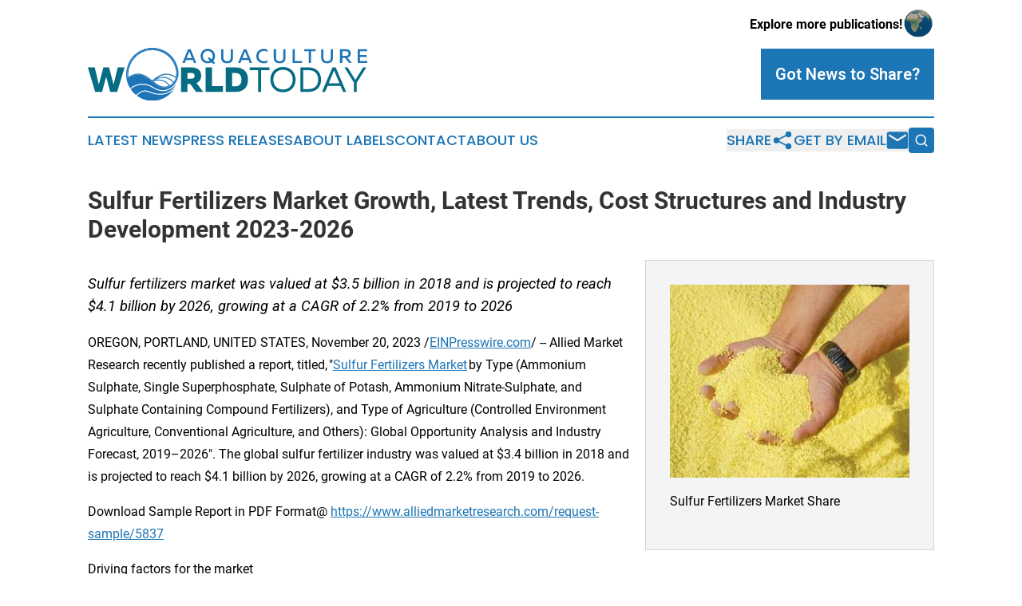

--- FILE ---
content_type: image/svg+xml
request_url: https://cdn.newsmatics.com/agp/sites/aquacultureworldtoday-logo-1.svg
body_size: 13626
content:
<?xml version="1.0" encoding="UTF-8" standalone="no"?>
<svg
   xmlns:dc="http://purl.org/dc/elements/1.1/"
   xmlns:cc="http://creativecommons.org/ns#"
   xmlns:rdf="http://www.w3.org/1999/02/22-rdf-syntax-ns#"
   xmlns:svg="http://www.w3.org/2000/svg"
   xmlns="http://www.w3.org/2000/svg"
   xmlns:sodipodi="http://sodipodi.sourceforge.net/DTD/sodipodi-0.dtd"
   xmlns:inkscape="http://www.inkscape.org/namespaces/inkscape"
   id="Layer_1"
   data-name="Layer 1"
   viewBox="0 0 400 74.877045"
   version="1.1"
   sodipodi:docname="AquacultureWorldToday-logo-b30-SVG_cropped.svg"
   width="400"
   height="74.877045"
   inkscape:version="0.92.3 (2405546, 2018-03-11)">
  <metadata
     id="metadata57">
    <rdf:RDF>
      <cc:Work
         rdf:about="">
        <dc:format>image/svg+xml</dc:format>
        <dc:type
           rdf:resource="http://purl.org/dc/dcmitype/StillImage" />
      </cc:Work>
    </rdf:RDF>
  </metadata>
  <sodipodi:namedview
     pagecolor="#ffffff"
     bordercolor="#666666"
     borderopacity="1"
     objecttolerance="10"
     gridtolerance="10"
     guidetolerance="10"
     inkscape:pageopacity="0"
     inkscape:pageshadow="2"
     inkscape:window-width="640"
     inkscape:window-height="480"
     id="namedview55"
     showgrid="false"
     inkscape:zoom="0.835"
     inkscape:cx="199.96"
     inkscape:cy="37.410448"
     inkscape:window-x="0"
     inkscape:window-y="0"
     inkscape:window-maximized="0"
     inkscape:current-layer="Layer_1" />
  <defs
     id="defs4">
    <style
       id="style2">.cls-1{fill:#1d75b7;}.cls-2{fill:#056c83;}</style>
  </defs>
  <path
     class="cls-1"
     d="m 73.72,4.861598 a 37.69,37.69 0 0 1 28.11,-3.62 38.15,38.15 0 0 1 25.35,22.13 c 3,7.2 3.71,15.7 0.3,22.89 -3.61,7.65 -11.61,13.4 -20.16,13.64 -8.62,-0.1 -15.13,-6.82 -23.3,-8.65 -8.29,-2.13 -16.94,0.89 -23.65,5.79 a 37.05,37.05 0 0 1 -5,-25.41 38,38 0 0 1 18.35,-26.77 z m -9.33,10.46 c -6.41,7.67 -8.72,18.13 -7.36,27.93 4.7,-2.83 9.8,-5.68 15.47,-5.44 6.43,0.05 11.93,3.91 16.75,7.77 5.92,4.71 12.16,10.36 20.17,10.52 9.36,0.32 17.77,-7.64 18.49,-16.88 a 35.31,35.31 0 0 0 -11.33,-27.84 35.12,35.12 0 0 0 -25,-9.52 35.47,35.47 0 0 0 -27.19,13.46 z"
     id="path6"
     inkscape:connector-curvature="0"
     style="fill:#1d75b7" />
  <path
     class="cls-1"
     d="m 107.37,61.261598 c 8,0 15,-5.16 19.78,-11.21 -2.74,5 -6.55,9.69 -11.81,12.18 -7.4,3.69 -16.18,3.28 -23.84,0.66 -3.32,-1 -6.51,-3 -10.12,-2.68 -4.9,0.12 -9,3.25 -12.31,6.6 a 40.56,40.56 0 0 1 -7.91,-8.63 c 5.94,-4.44 13.49,-7.27 21,-5.91 8.95,1.37 15.84,9.05 25.21,8.99 z"
     id="path8"
     inkscape:connector-curvature="0"
     style="fill:#1d75b7" />
  <path
     class="cls-1"
     d="m 124.42,56.521598 c -5.66,10.07 -16.51,16.81 -27.91,18.12 a 37.73,37.73 0 0 1 -26.33,-6.93 c 3,-3 6.65,-6.11 11.15,-6.24 4.86,0.15 9.08,3 13.79,3.87 6.71,1.34 14,1.3 20.32,-1.62 a 24.29,24.29 0 0 0 8.98,-7.2 z"
     id="path10"
     inkscape:connector-curvature="0"
     style="fill:#1d75b7" />
  <path
     class="cls-1"
     d="m 64.39,15.321598 a 35.47,35.47 0 0 1 27.23,-13.46 35.12,35.12 0 0 1 25,9.52 35.31,35.31 0 0 1 11.33,27.84 c -0.72,9.24 -9.13,17.2 -18.49,16.88 -8,-0.16 -14.25,-5.81 -20.17,-10.52 -4.82,-3.86 -10.32,-7.72 -16.75,-7.77 -5.67,-0.24 -10.77,2.61 -15.47,5.44 -1.4,-9.8 0.93,-20.22 7.32,-27.93 z m 0.92,1 c -5.6,6.87 -7.91,15.92 -7.2,24.68 5,-3 10.84,-5.42 16.79,-4.38 6.75,1 12.17,5.47 17.39,9.52 5.18,-4.66 11.25,-9.08 18.44,-9.58 5.61,-0.54 10.89,1.78 15.68,4.42 1.28,-9.9 -2.58,-20 -9.35,-27.21 a 34.88,34.88 0 0 0 -22.71,-10.5 34.76,34.76 0 0 0 -29.04,13.02 z m 33.75,26.18 a 28.24,28.24 0 0 1 9.6,-1.38 c 5.57,0.08 10.72,3 14.44,7 a 35.68,35.68 0 0 0 2.88,-5.6 c -4.27,-2.87 -9.31,-4.91 -14.52,-4.65 a 24.39,24.39 0 0 0 -12.4,4.6 z m -2.59,2.64 c 7.65,-1.77 16.33,1.15 20.55,8 a 28.3,28.3 0 0 0 5.17,-3.86 18.26,18.26 0 0 0 -6.62,-5.14 c -6.07,-2.84 -13.24,-1.91 -19.1,0.97 z m -2.83,2 a 33.1,33.1 0 0 0 10.58,6.71 16.69,16.69 0 0 0 11.53,-0.2 16.5,16.5 0 0 0 -9.08,-6.82 c -4.25,-1.34 -8.81,-0.8 -13.03,0.31 z"
     id="path12"
     inkscape:connector-curvature="0"
     style="fill:#1d75b7" />
  <path
     class="cls-1"
     d="m 135.24,21.451598 8.3,-19.62 h 3.5 l 8.27,19.62 H 152 l -1.74,-4.23 h -9.84 l -1.74,4.23 z m 6.22,-7 h 7.63 l -3.45,-8.38 c -0.06,-0.15 -0.11,-0.31 -0.17,-0.48 -0.06,-0.17 -0.12,-0.37 -0.19,-0.61 -0.08,0.24 -0.14,0.44 -0.2,0.61 -0.06,0.17 -0.11,0.33 -0.17,0.48 z"
     id="path14"
     inkscape:connector-curvature="0"
     style="fill:#1d75b7" />
  <path
     class="cls-1"
     d="m 179.89,23.161598 -2.69,-2.72 a 10.23,10.23 0 0 1 -2.49,1 11.54,11.54 0 0 1 -3,0.37 11.14,11.14 0 0 1 -4.54,-0.86 9.25,9.25 0 0 1 -3.21,-2.28 9.61,9.61 0 0 1 -1.92,-3.27 11.28,11.28 0 0 1 -0.65,-3.77 11.32,11.32 0 0 1 0.65,-3.77 9.66,9.66 0 0 1 1.92,-3.26 9.27,9.27 0 0 1 3.21,-2.29 11.15,11.15 0 0 1 4.54,-0.85 11.07,11.07 0 0 1 4.51,0.85 9.45,9.45 0 0 1 3.23,2.29 9.52,9.52 0 0 1 1.93,3.26 11.32,11.32 0 0 1 0.65,3.77 11.37,11.37 0 0 1 -0.64,3.75 9.4,9.4 0 0 1 -1.92,3.23 l 2.56,2.52 z m -15.27,-11.52 a 8.49,8.49 0 0 0 0.43,2.71 6.58,6.58 0 0 0 1.32,2.3 6.31,6.31 0 0 0 2.21,1.58 7.65,7.65 0 0 0 3.1,0.59 7.18,7.18 0 0 0 1.72,-0.2 8.17,8.17 0 0 0 1.47,-0.5 l -2.94,-2.94 2.08,-2 3.16,3.16 a 5.9,5.9 0 0 0 1.19,-2.15 8.21,8.21 0 0 0 0.38,-2.53 8.48,8.48 0 0 0 -0.43,-2.7 6.49,6.49 0 0 0 -1.32,-2.3 6.68,6.68 0 0 0 -2.2,-1.6 7.44,7.44 0 0 0 -3.11,-0.6 7.49,7.49 0 0 0 -3.1,0.6 6.62,6.62 0 0 0 -2.21,1.6 6.49,6.49 0 0 0 -1.32,2.3 8.48,8.48 0 0 0 -0.43,2.68 z"
     id="path16"
     inkscape:connector-curvature="0"
     style="fill:#1d75b7" />
  <path
     class="cls-1"
     d="m 207.67,1.831598 v 12.36 a 8.21,8.21 0 0 1 -0.7,3.59 6.54,6.54 0 0 1 -1.85,2.36 7.31,7.31 0 0 1 -2.66,1.28 12.12,12.12 0 0 1 -3.14,0.4 12.24,12.24 0 0 1 -3.17,-0.4 7.48,7.48 0 0 1 -2.68,-1.28 6.56,6.56 0 0 1 -1.86,-2.36 8.21,8.21 0 0 1 -0.7,-3.59 v -12.36 h 3.19 v 12.2 a 5.91,5.91 0 0 0 0.38,2.25 3.73,3.73 0 0 0 1.08,1.49 4.24,4.24 0 0 0 1.66,0.82 8,8 0 0 0 2.1,0.26 8,8 0 0 0 2.07,-0.26 4.09,4.09 0 0 0 1.64,-0.82 3.81,3.81 0 0 0 1.07,-1.49 5.91,5.91 0 0 0 0.38,-2.25 v -12.2 z"
     id="path18"
     inkscape:connector-curvature="0"
     style="fill:#1d75b7" />
  <path
     class="cls-1"
     d="m 215,21.451598 8.29,-19.62 h 3.51 l 8.27,19.62 h -3.37 l -1.7,-4.23 h -9.84 l -1.74,4.23 z m 6.22,-7 h 7.62 l -3.45,-8.42 c -0.06,-0.15 -0.12,-0.31 -0.17,-0.48 -0.05,-0.17 -0.12,-0.37 -0.2,-0.61 -0.07,0.24 -0.14,0.44 -0.19,0.61 l -0.17,0.48 z"
     id="path20"
     inkscape:connector-curvature="0"
     style="fill:#1d75b7" />
  <path
     class="cls-1"
     d="m 241.17,11.811598 a 10.9,10.9 0 0 1 0.89,-4.55 9.58,9.58 0 0 1 2.37,-3.23 9.68,9.68 0 0 1 3.34,-1.92 11.78,11.78 0 0 1 3.8,-0.63 12.23,12.23 0 0 1 5.57,1.29 v 3.11 a 7.64,7.64 0 0 0 -2.34,-1.1 10.11,10.11 0 0 0 -2.7,-0.36 9.47,9.47 0 0 0 -2.78,0.42 7.17,7.17 0 0 0 -2.46,1.33 6.79,6.79 0 0 0 -1.77,2.32 7.58,7.58 0 0 0 -0.67,3.33 6.8,6.8 0 0 0 0.68,3.14 7,7 0 0 0 1.78,2.2 7.42,7.42 0 0 0 2.49,1.31 9.5,9.5 0 0 0 2.78,0.41 9.65,9.65 0 0 0 2.84,-0.39 7.19,7.19 0 0 0 2.29,-1.12 v 3.17 a 12.42,12.42 0 0 1 -2.69,0.95 12.71,12.71 0 0 1 -3,0.34 12,12 0 0 1 -3.77,-0.62 10.11,10.11 0 0 1 -3.35,-1.86 9.16,9.16 0 0 1 -2.39,-3.13 9.94,9.94 0 0 1 -0.91,-4.41 z"
     id="path22"
     inkscape:connector-curvature="0"
     style="fill:#1d75b7" />
  <path
     class="cls-1"
     d="m 282.9,1.831598 v 12.36 a 8.21,8.21 0 0 1 -0.7,3.59 6.43,6.43 0 0 1 -1.85,2.36 7.23,7.23 0 0 1 -2.66,1.28 12.07,12.07 0 0 1 -3.14,0.4 12.24,12.24 0 0 1 -3.17,-0.4 7.35,7.35 0 0 1 -2.67,-1.28 6.48,6.48 0 0 1 -1.87,-2.36 8.35,8.35 0 0 1 -0.7,-3.59 v -12.36 h 3.2 v 12.2 a 5.72,5.72 0 0 0 0.38,2.25 3.81,3.81 0 0 0 1.07,1.49 4.24,4.24 0 0 0 1.66,0.82 8,8 0 0 0 2.1,0.26 8.06,8.06 0 0 0 2.08,-0.26 4,4 0 0 0 1.63,-0.82 3.81,3.81 0 0 0 1.07,-1.49 5.91,5.91 0 0 0 0.38,-2.25 v -12.2 z"
     id="path24"
     inkscape:connector-curvature="0"
     style="fill:#1d75b7" />
  <path
     class="cls-1"
     d="m 296.27,1.831598 v 16.65 h 10.32 v 3 h -13.51 v -19.65 z"
     id="path26"
     inkscape:connector-curvature="0"
     style="fill:#1d75b7" />
  <path
     class="cls-1"
     d="m 325.9,1.831598 v 2.94 h -6.47 v 16.68 h -3.2 v -16.68 h -6.5 v -2.94 z"
     id="path28"
     inkscape:connector-curvature="0"
     style="fill:#1d75b7" />
  <path
     class="cls-1"
     d="m 350.85,1.831598 v 12.36 a 8.35,8.35 0 0 1 -0.7,3.59 6.65,6.65 0 0 1 -1.85,2.36 7.35,7.35 0 0 1 -2.67,1.28 12.6,12.6 0 0 1 -6.3,0 7.48,7.48 0 0 1 -2.68,-1.28 6.35,6.35 0 0 1 -1.86,-2.36 8.21,8.21 0 0 1 -0.7,-3.59 v -12.36 h 3.19 v 12.2 a 5.91,5.91 0 0 0 0.38,2.25 3.73,3.73 0 0 0 1.08,1.49 4.27,4.27 0 0 0 1.65,0.82 8.16,8.16 0 0 0 2.1,0.26 8.06,8.06 0 0 0 2.08,-0.26 4.16,4.16 0 0 0 1.64,-0.82 3.79,3.79 0 0 0 1.06,-1.49 5.72,5.72 0 0 0 0.38,-2.25 v -12.2 z"
     id="path30"
     inkscape:connector-curvature="0"
     style="fill:#1d75b7" />
  <path
     class="cls-1"
     d="m 361,21.451598 v -19.62 h 7.85 a 12.46,12.46 0 0 1 2.72,0.3 7,7 0 0 1 2.43,1 5.35,5.35 0 0 1 1.75,1.9 5.92,5.92 0 0 1 0.66,2.94 6.23,6.23 0 0 1 -0.38,2.3 5.27,5.27 0 0 1 -1,1.68 5.59,5.59 0 0 1 -1.53,1.15 7.52,7.52 0 0 1 -1.82,0.67 l 6.28,7.68 h -3.88 l -5.88,-7.34 h -4 v 7.34 z m 3.2,-10.17 h 4.8 a 7,7 0 0 0 1.53,-0.16 3.71,3.71 0 0 0 1.33,-0.53 2.77,2.77 0 0 0 0.94,-1 3.2,3.2 0 0 0 0.35,-1.55 3.28,3.28 0 0 0 -0.35,-1.59 2.74,2.74 0 0 0 -0.94,-1 3.73,3.73 0 0 0 -1.33,-0.54 7.71,7.71 0 0 0 -1.53,-0.15 h -4.78 z"
     id="path32"
     inkscape:connector-curvature="0"
     style="fill:#1d75b7" />
  <path
     class="cls-1"
     d="m 399.79,1.831598 v 2.92 h -10.32 v 5.35 H 399 v 2.93 h -9.53 v 5.52 H 400 v 2.91 h -13.72 v -19.63 z"
     id="path34"
     inkscape:connector-curvature="0"
     style="fill:#1d75b7" />
  <path
     class="cls-2"
     d="m 52.62,27.601598 -10.62,34.58 h -9.88 l -5.87,-21.39 -5.88,21.39 H 10.49 L 0,27.601598 h 9.88 l 5.87,24.3 6.57,-24.3 h 8 l 6.57,24.3 5.87,-24.3 z"
     id="path36"
     inkscape:connector-curvature="0"
     style="fill:#056c83" />
  <path
     class="cls-2"
     d="m 133.48,62.181598 v -34.58 h 14.57 a 24.86,24.86 0 0 1 5.17,0.54 13.13,13.13 0 0 1 4.54,1.88 10.11,10.11 0 0 1 3.24,3.58 11.68,11.68 0 0 1 1.23,5.66 13.81,13.81 0 0 1 -0.49,3.83 9.81,9.81 0 0 1 -1.39,2.91 9.13,9.13 0 0 1 -2.1,2.15 12.13,12.13 0 0 1 -2.64,1.48 l 9.53,12.55 h -10.32 l -8.25,-11.26 h -3.95 v 11.26 z m 9.14,-18.67 h 5.83 a 4.84,4.84 0 0 0 3.18,-1 3.65,3.65 0 0 0 1.22,-3 3.67,3.67 0 0 0 -1.22,-3 4.84,4.84 0 0 0 -3.18,-1 h -5.83 z"
     id="path38"
     inkscape:connector-curvature="0"
     style="fill:#056c83" />
  <path
     class="cls-2"
     d="m 177.74,27.601598 v 26.43 h 15.81 v 8.15 h -25 v -34.58 z"
     id="path40"
     inkscape:connector-curvature="0"
     style="fill:#056c83" />
  <path
     class="cls-2"
     d="m 211.23,27.601598 a 23,23 0 0 1 8.06,1.28 15.06,15.06 0 0 1 5.63,3.59 14.6,14.6 0 0 1 3.31,5.48 21.49,21.49 0 0 1 1.08,6.94 21.35,21.35 0 0 1 -1.08,7 14.6,14.6 0 0 1 -3.31,5.46 15.06,15.06 0 0 1 -5.63,3.59 23,23 0 0 1 -8.06,1.28 h -13.78 v -34.62 z m 8.7,17.29 q 0,-4.89 -2.27,-7.14 a 8.76,8.76 0 0 0 -6.43,-2.25 h -4.64 v 18.78 h 4.64 a 8.76,8.76 0 0 0 6.43,-2.25 q 2.27,-2.25 2.27,-7.14 z"
     id="path42"
     inkscape:connector-curvature="0"
     style="fill:#056c83" />
  <path
     class="cls-2"
     d="m 260.09,27.601598 v 3.95 h -12.15 v 30.63 h -4.15 v -30.63 h -12.15 v -3.95 z"
     id="path44"
     inkscape:connector-curvature="0"
     style="fill:#056c83" />
  <path
     class="cls-2"
     d="m 261.27,44.891598 a 19.72,19.72 0 0 1 1.12,-6.57 16.62,16.62 0 0 1 3.38,-5.73 16.76,16.76 0 0 1 5.66,-4.05 19,19 0 0 1 7.93,-1.51 19.07,19.07 0 0 1 7.92,1.53 16.86,16.86 0 0 1 5.66,4.05 16.62,16.62 0 0 1 3.38,5.73 20,20 0 0 1 1.11,6.57 20,20 0 0 1 -1.11,6.57 16.62,16.62 0 0 1 -3.38,5.73 16.86,16.86 0 0 1 -5.66,4 19.07,19.07 0 0 1 -7.92,1.53 19,19 0 0 1 -7.93,-1.53 16.76,16.76 0 0 1 -5.66,-4 16.62,16.62 0 0 1 -3.38,-5.73 19.72,19.72 0 0 1 -1.12,-6.59 z m 32,0 a 16.59,16.59 0 0 0 -0.84,-5.19 12.47,12.47 0 0 0 -2.57,-4.44 13,13 0 0 0 -4.35,-3.12 14.75,14.75 0 0 0 -6.12,-1.18 14.74,14.74 0 0 0 -6.13,1.18 12.77,12.77 0 0 0 -4.35,3.12 12.47,12.47 0 0 0 -2.57,4.44 16.31,16.31 0 0 0 -0.84,5.19 16.31,16.31 0 0 0 0.84,5.19 12.47,12.47 0 0 0 2.57,4.44 12.77,12.77 0 0 0 4.35,3.12 14.74,14.74 0 0 0 6.13,1.18 14.75,14.75 0 0 0 6.12,-1.18 13,13 0 0 0 4.35,-3.12 12.47,12.47 0 0 0 2.57,-4.44 16.59,16.59 0 0 0 0.81,-5.19 z"
     id="path46"
     inkscape:connector-curvature="0"
     style="fill:#056c83" />
  <path
     class="cls-2"
     d="m 315.56,27.601598 a 22.38,22.38 0 0 1 8,1.31 15.94,15.94 0 0 1 5.7,3.61 14.48,14.48 0 0 1 3.44,5.51 20.2,20.2 0 0 1 1.14,6.91 20.2,20.2 0 0 1 -1.14,6.91 14.48,14.48 0 0 1 -3.43,5.46 15.94,15.94 0 0 1 -5.7,3.61 22.38,22.38 0 0 1 -8,1.31 H 304.2 v -34.63 z m 14.08,17.29 q 0,-6.23 -3.53,-9.78 -3.53,-3.55 -10.55,-3.56 h -7.21 v 26.68 h 7.21 q 7,0 10.55,-3.56 3.55,-3.56 3.53,-9.78 z"
     id="path48"
     inkscape:connector-curvature="0"
     style="fill:#056c83" />
  <path
     class="cls-2"
     d="m 335.13,62.181598 15.06,-34.58 h 4.6 l 15,34.58 h -4.43 l -3.56,-8.35 h -18.62 l -3.56,8.35 z m 9.68,-12.15 h 15.36 l -7.17,-16.85 c -0.1,-0.23 -0.19,-0.44 -0.27,-0.64 -0.08,-0.2 -0.18,-0.43 -0.28,-0.69 q -0.13,0.39 -0.27,0.69 c -0.08,0.2 -0.17,0.41 -0.27,0.64 z"
     id="path50"
     inkscape:connector-curvature="0"
     style="fill:#056c83" />
  <path
     class="cls-2"
     d="m 380.87,62.181598 v -13.09 l -13.59,-21.49 h 4.6 l 11.06,17.79 11.06,-17.79 h 4.6 l -13.6,21.49 v 13.09 z"
     id="path52"
     inkscape:connector-curvature="0"
     style="fill:#056c83" />
</svg>
